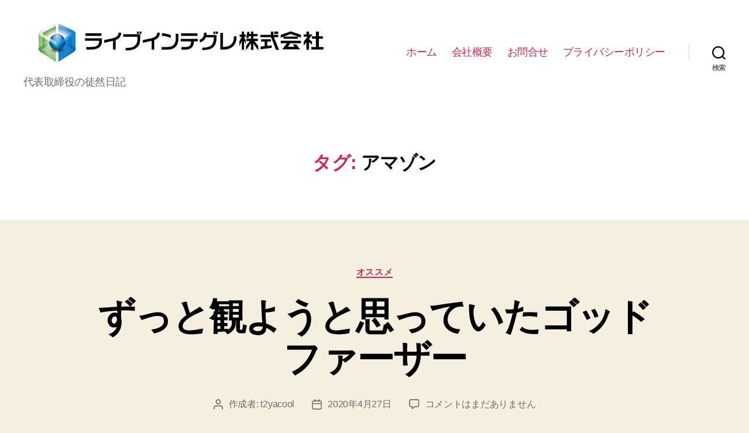

--- FILE ---
content_type: text/html; charset=utf-8
request_url: https://www.google.com/recaptcha/api2/aframe
body_size: 268
content:
<!DOCTYPE HTML><html><head><meta http-equiv="content-type" content="text/html; charset=UTF-8"></head><body><script nonce="DV28S7yuC2TfM6Ys4HvJMQ">/** Anti-fraud and anti-abuse applications only. See google.com/recaptcha */ try{var clients={'sodar':'https://pagead2.googlesyndication.com/pagead/sodar?'};window.addEventListener("message",function(a){try{if(a.source===window.parent){var b=JSON.parse(a.data);var c=clients[b['id']];if(c){var d=document.createElement('img');d.src=c+b['params']+'&rc='+(localStorage.getItem("rc::a")?sessionStorage.getItem("rc::b"):"");window.document.body.appendChild(d);sessionStorage.setItem("rc::e",parseInt(sessionStorage.getItem("rc::e")||0)+1);localStorage.setItem("rc::h",'1769475140935');}}}catch(b){}});window.parent.postMessage("_grecaptcha_ready", "*");}catch(b){}</script></body></html>